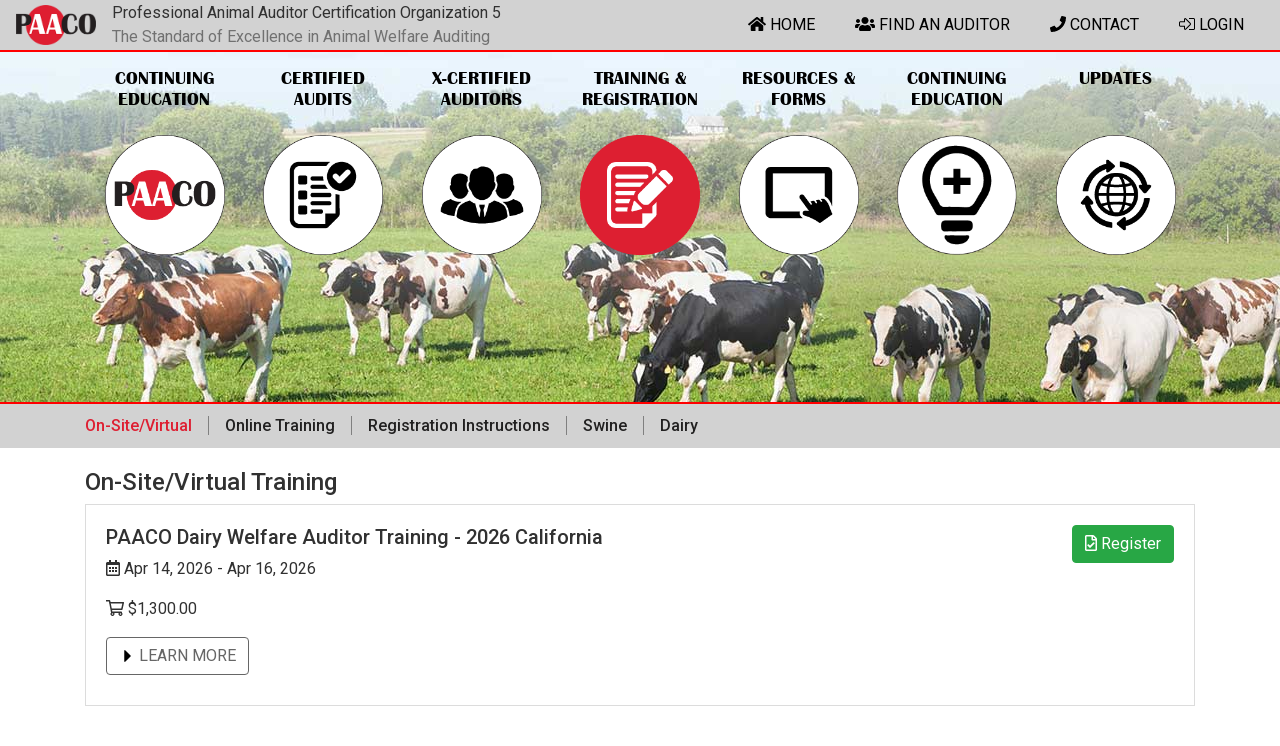

--- FILE ---
content_type: text/html; charset=UTF-8
request_url: https://animalauditor.org/xTraining/On-Site
body_size: 5953
content:


<!doctype html>
<html lang="en">
  <head>
    <meta charset="utf-8">
    <meta name="csrf-param" content="_csrf">
    <meta name="csrf-token" content="5NsGPGu3tCnobnpy1v-Kd8EuFRK9UpLJ38heNvLfS4JI6qPUtxbR9Lf2DIfXrApIwCW_Ym4E_qTMW9egBlBhfA==">
    <meta name="viewport" content="width=device-width, initial-scale=1, shrink-to-fit=no">
    <meta name="description" content="">
    <meta name="author" content="PAACO">
    <link rel="icon" href="/media/web/1545139686_NAV-ICON_ABOUT-WHITE (1).png">
    <title>On-Site/Virtual :: PAACO - Professional Animal Auditor Certification Organization</title>
	<link href="https://fonts.googleapis.com/css?family=Roboto:100,100i,300,300i,400,400i,500,500i,700,700i,900,900i" rel="stylesheet">
      <!-- Bootstrap core CSS -->
        <link href="/adminpanel/bootstrap4/bootstrap.min.css" rel="stylesheet">
        <!-- Bootstrap core JavaScript--><script src="/adminpanel/bootstrap4/jquery-3.3.1.min.js"></script>
        <script src="/adminpanel/bootstrap4/jquery-ui.js"></script>
        <script>window.jQuery || document.write('<script src="/adminpanel/bootstrap4/jquery-slim.min.js"><\/script>')</script>
        <script src="/adminpanel/bootstrap4/popper.min.js"></script>
        <script src="/adminpanel/bootstrap4/bootstrap.min.js"></script>    <script defer src="/adminpanel/fontawesome-pro-5.2.0-web/js/all.js"></script>
    <!-- Custom styles for this template -->
    <link href="/css/default.css" rel="stylesheet">

  	 <!-- Google tag (gtag.js) -->
    <script async src="https://www.googletagmanager.com/gtag/js?id=G-LJN9MB0LRG"></script>
    <script>
      window.dataLayer = window.dataLayer || [];
      function gtag(){dataLayer.push(arguments);}
      gtag('js', new Date());

      gtag('config', 'G-LJN9MB0LRG');
    </script>
  
    <script>
      $(document).ready(function(){
         	window.onscroll = function() {
          	if (window.pageYOffset > 260) {
            	$('.sticky-top-2').show();
          	} else {
            	$('.sticky-top-2').hide();
          	}
        }
      
      	$('.dropdown-menu .active').parent().parent().find('.nav-link').addClass('current-parent');
      	
      	var cart_item_count = '0';
       	$('#cart-count').html(cart_item_count);
      
        var page_id         = 192;
        var to_show_pages   = [1];
        if(to_show_pages.indexOf(page_id) != -1){ 
          var current_date 	= '01-22-2026';
          var saved_date 		= localStorage.getItem('saved_date');
          if(saved_date != current_date){
          	localStorage.setItem('saved_date',current_date);
          	$('#daily-popup').modal('show');
          } 
        }

      });
    </script>

  </head>
  <body>
	
<a id="skippy" class="sr-only sr-only-focusable bg-dark" href="#main-content">
      <div class="container">
        <span class="skiplink-text">Skip to main content</span>
      </div>
    </a>
    
    <nav role="navigation" class="navbar top-navbar navbar-expand-md justify-content-end py-0 sticky-top gray-background">

        <a class="navbar-brand" href="/"><img alt="PAACO logo" src="/images/paaco_logo.png" /></a>
        <div>Professional Animal Auditor Certification Organization 5<br />
          <span style="color:#717171">The Standard of Excellence in Animal Welfare Auditing</span></div>
        <ul id="top-menu" class="nav navbar-nav flex-row ml-md-auto d-md-flex">
          <li><a class="nav-link" title="Home" href="/" target="_self"><i class="fas fa-home"></i> Home</a></li>
          <li><a class="nav-link" title="Find and Auditor" href="/auditor" target="_self"><i class="fas fa-users"></i> Find an Auditor</a></li>
          <li><a class="nav-link" title="Contact" href="/contact" target="_self"><i class="fas fa-phone"></i> Contact</a></li>
                    	<li><a class="nav-link" title="Login" href="/login" target="_self"><i class="fal fa-sign-in-alt"></i> Login</a></li>
                </ul>
    </nav>

    <nav id="scroll-nav-block" role="navigation" class="navbar navbar-dark bg-dark navbar-expand-md pb-5 sticky-top-2 sticky-top">
      <div class="container">
        <button class="navbar-toggler navbar-toggler-right collapsed" type="button" data-target="#navbarDefault" data-toggle="collapse" data-target="#navbarDefault" aria-label="Toggle navigation">
            <i class="far fa-bars"></i>
        </button>
      <div class="collapse navbar-collapse" id="navbarDefault">
        <ul id="main-menu-2" class="nav navbar-nav"><li class="dropdown"><a id="nav-continuing-education" class="nav-link dropdown-toggle" href="/ConEd" target="_self" data-toggle="dropdown">Continuing Education <b class="caret"></b></a><ul id="w0" class="dropdown-menu"><li><a id="nav-ce-database" class="dropdown-item" href="/ConEd/CE_Database" target="_self" tabindex="-1">CE Database</a></li></ul></li>
<li class="dropdown"><a id="nav-certified-audits" class="nav-link dropdown-toggle" href="/xAudits" target="_self" data-toggle="dropdown">Certified Audits <b class="caret"></b></a><ul id="w1" class="dropdown-menu"><li><a id="nav-audit-certification-information" class="dropdown-item" href="/Audits/info" target="_self" tabindex="-1">Audit Certification Information</a></li>
<li><a id="nav-audit-list" class="dropdown-item" href="/Audits/List" target="_self" tabindex="-1">Audit List</a></li></ul></li>
<li class="dropdown"><a id="nav-x-certified-auditors" class="nav-link dropdown-toggle" href="/X_Auditors" target="_self" data-toggle="dropdown">X-Certified Auditors <b class="caret"></b></a><ul id="w2" class="dropdown-menu"><li><a id="nav-how-to-become-paaco-certified" class="dropdown-item" href="/Auditors/paacocertified" target="_self" tabindex="-1">How To Become PAACO Certified</a></li>
<li><a id="nav-x-recertification" class="dropdown-item" href="/X_Auditors/Recertification" target="_self" tabindex="-1">X-Recertification</a></li>
<li><a id="nav-find-an-auditor" class="dropdown-item" href="/Auditor/Find" target="_self" tabindex="-1">Find An Auditor</a></li></ul></li>
<li class="dropdown"><a id="nav-training-&amp;-registration" class="nav-link dropdown-toggle" href="/xTraining" target="_self" data-toggle="dropdown">Training &amp; Registration <b class="caret"></b></a><ul id="w3" class="dropdown-menu"><li class="active current"><a id="nav-on-site/virtual" class="dropdown-item" href="/xTraining/On-Site" target="_self" tabindex="-1">On-Site/Virtual</a></li>
<li><a id="nav-online-training" class="dropdown-item" href="/Online_training" target="_self" tabindex="-1">Online Training</a></li>
<li><a id="nav-registration-instructions" class="dropdown-item" href="/Training/Instructions" target="_self" tabindex="-1">Registration Instructions</a></li></ul></li>
<li class="dropdown"><a id="nav-resources-&amp;-forms" class="nav-link dropdown-toggle" href="/xResources" target="_self" data-toggle="dropdown">Resources &amp; Forms <b class="caret"></b></a><ul id="w4" class="dropdown-menu"><li><a id="nav-industry-resources" class="dropdown-item" href="/Resources/Resources" target="_self" tabindex="-1">Industry Resources</a></li>
<li><a id="nav-auditor-forms" class="dropdown-item" href="/Resources/Forms" target="_self" tabindex="-1">Auditor Forms</a></li></ul></li>
<li class="dropdown"><a id="nav-continuing-education" class="nav-link dropdown-toggle" href="/xContinuingEducation" target="_self" data-toggle="dropdown">Continuing Education <b class="caret"></b></a><ul id="w5" class="dropdown-menu"><li><a id="nav-continuing-education" class="dropdown-item" href="/ContinuingEducation/ContinuingEducation" target="_self" tabindex="-1">Continuing Education</a></li>
<li><a id="nav-webinar-series" class="dropdown-item" href="/ContinuingEducation/Webinars" target="_self" tabindex="-1">Webinar Series</a></li></ul></li>
<li class="dropdown"><a id="nav-updates" class="nav-link dropdown-toggle" href="/info" target="_self" data-toggle="dropdown">Updates <b class="caret"></b></a><ul id="w6" class="dropdown-menu"><li><a id="nav-updates/info" class="dropdown-item" href="/info/Updates" target="_self" tabindex="-1">Updates/Info</a></li></ul></li></ul> 
      </div>
      </div>
    </nav>
    
    <nav id="main-nav-block" role="navigation" class="navbar navbar-dark bg-dark navbar-expand-md pb-5">
      <div class="container">
        <button class="navbar-toggler navbar-toggler-right collapsed" type="button" data-target="#navbarDefault" data-toggle="collapse" data-target="#navbarDefault" aria-label="Toggle navigation">
            <span> </span>
            <span> </span>
            <span> </span>
        </button>
      <div class="collapse navbar-collapse" id="navbarDefault">
        <ul id="main-menu" class="nav navbar-nav"><li class="dropdown"><a id="nav-continuing-education" class="nav-link dropdown-toggle" href="/ConEd" target="_self" data-toggle="dropdown">Continuing Education <b class="caret"></b></a><ul id="w7" class="dropdown-menu"><li><a id="nav-ce-database" class="dropdown-item" href="/ConEd/CE_Database" target="_self" tabindex="-1">CE Database</a></li></ul></li>
<li class="dropdown"><a id="nav-certified-audits" class="nav-link dropdown-toggle" href="/xAudits" target="_self" data-toggle="dropdown">Certified Audits <b class="caret"></b></a><ul id="w8" class="dropdown-menu"><li><a id="nav-audit-certification-information" class="dropdown-item" href="/Audits/info" target="_self" tabindex="-1">Audit Certification Information</a></li>
<li><a id="nav-audit-list" class="dropdown-item" href="/Audits/List" target="_self" tabindex="-1">Audit List</a></li></ul></li>
<li class="dropdown"><a id="nav-x-certified-auditors" class="nav-link dropdown-toggle" href="/X_Auditors" target="_self" data-toggle="dropdown">X-Certified Auditors <b class="caret"></b></a><ul id="w9" class="dropdown-menu"><li><a id="nav-how-to-become-paaco-certified" class="dropdown-item" href="/Auditors/paacocertified" target="_self" tabindex="-1">How To Become PAACO Certified</a></li>
<li><a id="nav-x-recertification" class="dropdown-item" href="/X_Auditors/Recertification" target="_self" tabindex="-1">X-Recertification</a></li>
<li><a id="nav-find-an-auditor" class="dropdown-item" href="/Auditor/Find" target="_self" tabindex="-1">Find An Auditor</a></li></ul></li>
<li class="dropdown"><a id="nav-training-&amp;-registration" class="nav-link dropdown-toggle" href="/xTraining" target="_self" data-toggle="dropdown">Training &amp; Registration <b class="caret"></b></a><ul id="w10" class="dropdown-menu"><li class="active current"><a id="nav-on-site/virtual" class="dropdown-item" href="/xTraining/On-Site" target="_self" tabindex="-1">On-Site/Virtual</a></li>
<li><a id="nav-online-training" class="dropdown-item" href="/Online_training" target="_self" tabindex="-1">Online Training</a></li>
<li><a id="nav-registration-instructions" class="dropdown-item" href="/Training/Instructions" target="_self" tabindex="-1">Registration Instructions</a></li></ul></li>
<li class="dropdown"><a id="nav-resources-&amp;-forms" class="nav-link dropdown-toggle" href="/xResources" target="_self" data-toggle="dropdown">Resources &amp; Forms <b class="caret"></b></a><ul id="w11" class="dropdown-menu"><li><a id="nav-industry-resources" class="dropdown-item" href="/Resources/Resources" target="_self" tabindex="-1">Industry Resources</a></li>
<li><a id="nav-auditor-forms" class="dropdown-item" href="/Resources/Forms" target="_self" tabindex="-1">Auditor Forms</a></li></ul></li>
<li class="dropdown"><a id="nav-continuing-education" class="nav-link dropdown-toggle" href="/xContinuingEducation" target="_self" data-toggle="dropdown">Continuing Education <b class="caret"></b></a><ul id="w12" class="dropdown-menu"><li><a id="nav-continuing-education" class="dropdown-item" href="/ContinuingEducation/ContinuingEducation" target="_self" tabindex="-1">Continuing Education</a></li>
<li><a id="nav-webinar-series" class="dropdown-item" href="/ContinuingEducation/Webinars" target="_self" tabindex="-1">Webinar Series</a></li></ul></li>
<li class="dropdown"><a id="nav-updates" class="nav-link dropdown-toggle" href="/info" target="_self" data-toggle="dropdown">Updates <b class="caret"></b></a><ul id="w13" class="dropdown-menu"><li><a id="nav-updates/info" class="dropdown-item" href="/info/Updates" target="_self" tabindex="-1">Updates/Info</a></li></ul></li></ul> 
      </div>
      </div>
    </nav>   <main role="main">
     <div id="secondary-menu"><div class="container"><ul class="list-inline"><li class="list-inline-item sub-current"><a href="/xTraining/On-Site">On-Site/Virtual</a></li><li class="list-inline-item"><a href="/Online_training">Online Training</a></li><li class="list-inline-item"><a href="/Training/Instructions">Registration Instructions</a></li><li class="list-inline-item"><a href="/xTraining/Swine">Swine</a></li><li class="list-inline-item"><a href="/xTraining/Dairy">Dairy</a></li></ul></div></div>          <div id="main-content">
     	<section class="section" id="content_431"><div class="section_wrapper"><div class="container"><div class="row"><div class="col-md-12"><div class="content-title"><h3 >On-Site/Virtual Training</h3></div><div class="content-body"><script>
    var csrfToken  = $('meta[name="csrf-token"]').attr("content");
    $(document).ready(function(){
        $('.session-description').hide();
        $('.learn-more-button').click(function(){
          var item_id = $(this).attr('id');
          if( $('#desc-'+item_id).is(':visible') ){
            $('#desc-'+item_id).hide();
            $('#'+item_id+' img').attr('src','/images/sort-right.png');
          } else {
            $('#desc-'+item_id).show();
            $('#'+item_id+' img').attr('src','/images/sort-down.png');
          }
        });
    });
</script>
<style>
  .learn-more-button img {
    width:16px;
  }

  .learn-more-button {
    margin-bottom: 10px;
  }
</style>
<div class="onsite-training-wrapper">
<div class="col-md-12 training-wrapper"><div class="row"><div class="col-md-10"><h5>PAACO Dairy Welfare Auditor Training - 2026 California</h5><p><i class="far fa-calendar-alt"></i> Apr 14, 2026 - Apr 16, 2026</p><p><i class="far fa-shopping-cart"></i> $1,300.00</p><button type="button" id="item-84" class="learn-more-button btn btn-outline-secondary"><img src="/images/sort-right.png" /> LEARN MORE</button><div id="desc-item-84" class="mt-4 session-description"><p><span style="font-size: 10pt; font-family: Arial, sans-serif;">Join PAACO April 14-16 in the Central Valley of California for the 2026&nbsp;Dairy Welfare Auditor Training.<o:p></o:p></span></p>

<p><span style="font-size: 10pt; font-family: Arial, sans-serif;">All attendees must complete&nbsp;pre-training &#39;homework&#39;&nbsp;to be prepared.&nbsp; This&nbsp;&#39;homework&#39;&nbsp;will be a series of repeatability&nbsp;tests and homework to print out and bring to the onsite training.&nbsp; Registrants will be sent information regarding this prior about a month prior to the course, via email.&nbsp; The cost of this course is included in your registration fee and details will be sent ~ 1 month before the training.<o:p></o:p></span></p>

<p><span style="font-size: 10pt; font-family: Arial, sans-serif;">More information, including hotel and airport locations, will be available at the end of January.</span></p>
</div></div><div class="col-md-2" style="text-align:right;"><a href="/session_registration/?id=84" class="btn btn-success"><i class="far fa-file-check"></i> Register</a></div></div></div><div class="col-md-12 training-wrapper"><div class="row"><div class="col-md-10"><h5>PAACO Meat Plant Welfare Auditor Training - 2026 Iowa/Hybrid</h5><p><i class="far fa-calendar-alt"></i> May 18, 2026 - May 20, 2026</p><p><i class="far fa-shopping-cart"></i> $875.00</p><button type="button" id="item-85" class="learn-more-button btn btn-outline-secondary"><img src="/images/sort-right.png" /> LEARN MORE</button><div id="desc-item-85" class="mt-4 session-description"><p>PAACO&#39;s spring Meat Plant Training will be held May 18-20m 2026 in Sioux City, IA.</p>

<p>This training will be conducted in a hybrid format, meaning there is an option to join us in-person or virtually.&nbsp;<em>All registered attendees will be expected to join us in-person unless approved by PAACO</em>. In order to attend virtually, you will need to request that prior to registering by emailing Dakota dthomas@animalauditor.org. International attendees and those with specific circumstances will be given priority to the virtual seats.</p>

<p>The course will be a combination of classroom curriculum and &quot;hands-on&quot; learning through site visits. In-person attendees will visit both a pork plant and beef plant to gain hands-on experience while instructors are present. Virtual attendees will be shown video footage while instructors dicuss various points. The course uses the NAMI Animal Handling Guidelines.&nbsp;<em>Material and instruction will be presented in English.</em></p>

<p>Travel and hotel information is available in mid-February.&nbsp;</p>
</div></div><div class="col-md-2" style="text-align:right;"><a href="/session_registration/?id=85" class="btn btn-success"><i class="far fa-file-check"></i> Register</a></div></div></div><div class="col-md-12 training-wrapper"><div class="row"><div class="col-md-10"><h5>PAACO Meat Plant Welfare Auditor Training - 2026 Nebraska</h5><p><i class="far fa-calendar-alt"></i> Oct 19, 2026 - Oct 21, 2026</p><p><i class="far fa-shopping-cart"></i> $875.00</p><button type="button" id="item-86" class="learn-more-button btn btn-outline-secondary"><img src="/images/sort-right.png" /> LEARN MORE</button><div id="desc-item-86" class="mt-4 session-description"><p>PAACO&#39;s fall&nbsp;Meat Plant Training will be held October 19-21, 2026&nbsp;in Nebraska.&nbsp;All registered attendees will be expected to join us in-person in Nebraksa; there is no option for virtual attendance.&nbsp;</p>

<p>The course will be a combination of classroom curriculum and &quot;hands-on&quot; learning through site visits. In-person attendees will visit both a pork plant a nd beef plant to gain hands-on experience while instructors are present.&nbsp; The course uses the Meat Institute Animal Handling Guidelines. Material and instruction will be presented in English.</p>

<p>Travel logtistics and hotel information will be available in mid-February.</p>
</div></div><div class="col-md-2" style="text-align:right;"><a href="/session_registration/?id=86" class="btn btn-success"><i class="far fa-file-check"></i> Register</a></div></div></div></div>
</div></div></div></div></div></section>     </div>
   </main>
    <footer class="text-dark bg-light pt-5 pb-5 mt-5">
      <div class="container">
      <div class="row">
          <!--<div class="col-md-4 mb-3">
            <h5>Download Our App!</h5>
            <a target="_blank" href="https://play.google.com/store/apps/details?id=com.edjemobile.PACCO"><img src="/images/google-play.png" alt="google play logo"/></a>
            <a target="_blank" href="https://itunes.apple.com/us/app/paaco/id893668504?ls=1&mt=8"><img src="/images/app-store.png" alt="app store logo"/></a> 
            
          </div> -->

          <div class="col-md-6">
            <h5>PAACO</h5>
             <div>302 Platte Clay Way, Suite 107, Kearney, MO 64060</div>
             <div>Phone : <a href="tel:8338391823">(833) 839-1823</a> <span style="padding:10px;">|</span> <a href="/contact">Email</a></div>
          </div>

        
        </div>
        
        <hr />
        
        <div class="media-container-row mbr-white">
        <div class="row">
        <div class="col-md-12 text-center">
        <p class="mt-2">© Copyright 2026 Professional Animal Auditor Certification Organization (PAACO), Inc. | All Rights Reserved.</p>
        <p class="mt-2">PROFESSIONAL ANIMAL AUDITOR CERTIFICATION ORGANIZATION, PAACO, and the PAACO logo are service marks of Professional Animal Auditor Certification Organization, Inc.</p>
        </div>
        </div>
      </div>
      </div>
    </footer>

	<script type="text/javascript" src="//s7.addthis.com/js/300/addthis_widget.js#pubid=ra-59726cba4a810127"></script>


<!-- Modal -->
<div class="modal" id="daily-popup" tabindex="-1" role="dialog" aria-hidden="true" data-backdrop="static">
  <div class="modal-dialog" role="document">
    <div class="modal-content">
      <div class="modal-header">
        <h5 class="modal-title" id="exampleModalLabel">PAACO WEBSITE SCHEDULED UPDATES</h5>
        <button type="button" class="close" data-dismiss="modal" aria-label="Close">
          <span aria-hidden="true">×</span>
        </button>
      </div>
      <div class="modal-body">
      	<!-- WEBSITE REFRESH ANOUNCEMENT FROM AUGUST 2021 -->
<h3>Attention Auditors</h3>

<p>The next phase in PAACO&#39;s improvements to the online experience will take place this weekend.</p>

<p>On <strong>Sunday, August 8th at 7:00pm CST</strong> the PAACO website will be <strong>temporarily closed</strong> for scheduled updates to the website. Access to the website will not be available at that time.&nbsp; The website and access to the My Account pages will be reopened the following morning on Monday, August 9th at 9:00am CST.</p>

<p>PAACO will be updating the overall look and design of the website with some reorganizational changes.&nbsp; We are excited to implement these changes and hope they&nbsp;will aid&nbsp;in the user experience as well as navigate and explore the website more easily.&nbsp;</p>

<p>-PAACO</p>
<!-- COVID ANOUNCEMENT FROM MARCH 2020 --><!--
<h3>Greetings-</h3>

<p>We hope you are staying healthy and safe. To those of you working in plants, transport, and on farms, we thank you very much for your efforts and long hours!!!</p>

<p>We will be offering all of training categories using virtual delivery for 2021 with the hope to return to the traditional format at some point during the year. Because there are many positive attributes to conducting training online, we will likely offer both options in the future.</p>

<p>We do not offer waivers for continuing education requirements as there are many options available online and on demand. Our list of online options has been updated, and is available <a href="https://animalauditor.org/ContinuingEducation" target="_blank">https://animalauditor.org/ContinuingEducation</a> where you&rsquo;ll see a list as well as a link. If you are working on certification and having difficulty finding shadow audit opportunities, please reach out to discuss timing if it is impacted.</p>

<p><em>All the best from the PAACO Team</em></p>
-->      </div>
      <div class="modal-footer">
        <button type="button" class="btn btn-secondary" data-dismiss="modal">Close</button>
      </div>
    </div>
  </div>
</div>



        </body>
    </html><?

--- FILE ---
content_type: text/css
request_url: https://animalauditor.org/css/default.css
body_size: 3838
content:
:root {
 	--primary: #DE1E31;
  	--secondary: #666666;
  	--tertiary : #EB922A;
  	--quaternary: #FED859;
  	--quinary: #172b33;
  	--senary: #343a40;
  	--septenary: #343a40;
  	--octonary: #343a40;
  	--nonary: #343a40;
  	--denary: #343a40;
    --success: #28a745;
    --info: #17a2b8;
    --warning: #ffc107;
    --danger: #dc3545;
    --light: #f8f9fa;
    --dark: #000;
    --breakpoint-xs: 0;
    --breakpoint-sm: 576px;
    --breakpoint-md: 768px;
    --breakpoint-lg: 992px;
    --breakpoint-xl: 1200px;
    --font-family-sans-serif:'Montserrat', sans-serif;
    --font-family-monospace: SFMono-Regular,Menlo,Monaco,Consolas,"Liberation Mono","Courier New",monospace;
	--h: 20%;
}

#content_731 #contact-form {
	max-width: 600px;
}


.field-accountcreateform-create_password .hint-block {
	margin-left: 200px;
    margin-top: 10px;
    background-color: #ebebeb;
    padding: 10px 20px;
    border-radius: 5px;
    width: 340px;
}


.modal-dialog .modal-header button {
	color: #000 !important;
}

#paacorecertificationtransactions-expiry_month, #paacorecertificationtransactions-expiry_year {
	width: 120px;
  	flex: none;
}

/*****DAILY POPUP****/
#daily-popup .modal-dialog .modal-title {
	display: inline;
}

#daily-popup .modal-dialog .modal-content {
	border:5px solid #DE1E31;
  	max-width: 600px !important;
  	border-radius: 15px;
}
/*****DAILY POPUP****/

.fade {
	opacity : 1;
}

#article-listing .hr {
    border-bottom: 1px solid gainsboro;
    margin: 10px -5px 20px -5px;
}


.error-summary, .help-block {
	color: red;
}

#content_254 .nav-tabs .nav-item.show .nav-link, #content_254 .nav-tabs .nav-link.active {
    border-color: #de1e31 #de1e31 #fff;
    border-width: 1px;
}

#content_254 .tab-content {
    border: 1px solid #de1e31 !important;
    border-top: 0 !important;
}

#content_254 .nav-tabs {
    border-bottom: 1px solid #de1e31;
}

#content_254 .tab-pane .tab-pane-body:last-child {
      border-bottom-left-radius: 5px;
      border-bottom-right-radius: 5px;
}

.ce-list-wrapper .date-block {
	margin-left: 70px;
}

.admin_only .container {
	border: 2px dashed gray;
}

.modal {
  overflow-y:auto;
}

@media (max-width: 575.98px) { 
  
  	#top-menu {
  		display: none;
  	}
  	#scroll-nav-block {
  		display:block !important;
  	}
  
  	#main-menu-2>li>a {
  		text-align:left !important;
    	padding: 12px;
  	}
  
  	.navbar-nav .dropdown-menu {
    	position: absolute !important;
    	width: 100%;
	}
  
  	.dropdown-item {
    	white-space: normal !important;
	}
  
  	#secondary-menu .list-inline-item a {
    	padding: 0 !important;
    	border-left:0 !important;
	}
  
  	.top-navbar div {
  		font-size: 13px;
    	text-align: center;
    	margin: auto;
    	padding-bottom: 10px;
  	}
  
  	#secondary-menu .list-inline-item {
    	width: 100% !important;
    	padding: 5px !important;
	}
  
  	#search-table_length {
    	float: left !important;
    	width: 100% !important;
	}
  
  	#search-table_filter {
    	width: 100% !important;
    	float: right !important;
    	margin: 0 !important;
	}
}


#search-table_filter {
    	margin: 0 !important;
	}

#content_427 .content-body {
    border: 1px solid gainsboro;
    padding: 20px;
}

#content_427 .ct_head, #content_427 .ci_title {
    font-size: 14px !important;
    padding: 6px 0 !important;
    line-height: 15px !important;
    width: 50% !important;
}


#content_422 #registration-form {
	padding: 0 15px;
}

#content_435 .form-group label {
	width: 100px;
  	text-align:right;
    margin-right: 10px;
  	vertical-align: top;
}

#content_435 .form-group input, #content_435 .form-group textarea {
	max-width: 400px;
  	display: inline;
}

#content_435 .g-recaptcha {
	margin-left: 115px !important;
}

#content_435 .errorMessage {
	margin-left: 113px;
}


.btn.disabled, .btn:disabled {
    opacity: .3;
    background-color: #DE1E31;
    border-color: #DE1E31;
    cursor: not-allowed;
}

#view-cart-block { 
    position: fixed;
    bottom: 0;
    width: 100%;
    left: 0;
    background-color: #ff000024;
    padding: 10px;
    text-align: center;
  	z-index: 1020;
}

.btn-primary:not(:disabled):not(.disabled).active, 
.btn-primary:not(:disabled):not(.disabled):active, 
.show>.btn-primary.dropdown-toggle {
    color: #fff;
    background-color: #fd0018;
    border-color: #fd0018;
}

#bug-report-top-div {
    padding: 7px !important;
    background: rgba(117, 14, 14, 0.29) !important;
    margin-top: 50px;
    z-index: 1020;
}

.modal-header {
	display: block;
}

.field-masterbugreports-assignee .multiselect {
    border: 1px solid #7f8388;
    width: 465px !important;
    text-align: left;
}

.field-masterbugreports-assignee .multiselect-container .checkbox input[type="checkbox"] {
    float: left;
    margin-left: 10px;
}

#search-table .sorting {
	background-image: url(/adminpanel/plugins/images/sort_both.png);
  	background-repeat: no-repeat;
    background-position: center right;
}

#search-table .sorting_asc {
	background-image: url(/adminpanel/plugins/images/sort_desc.png);
  	background-repeat: no-repeat;
    background-position: center right;
}

#search-table .sorting_desc {
	background-image: url(/adminpanel/plugins/images/sort_asc.png);
  	background-repeat: no-repeat;
    background-position: center right;
}


.ce-list-wrapper .row {
  margin-bottom: 8px;
    width: 100%;
    min-height: 50px;
    padding: 10px 0;
}

#shopping-cart-summary {
	padding: 10px;
    text-align: center;
}

.btn-green {
    color: #fff !important;
    background-color: #28a745 !important;
    border-color: #28a745 !important;
}

.btn-blue {
    color: #fff !important;
    background-color: #007bff !important;
    border-color: #007bff !important;
}

#content_418 {
	background-color: #d2d2d2;
  	padding-top:10px;
  	margin-bottom: 20px;
}

.ec_date_block h4 {
    font-size: 40px;
}
.online-course-wrapper {
	padding: 20px;
    border: 1px solid gainsboro;
    background-color: #f7f7f7;
}

.training-wrapper {
    background-color: #fff;
    border: 1px solid gainsboro;
    padding: 20px;
    margin-bottom: 20px;
}

.training-wrapper .col-md-4 {
	text-align:right;
}

.online-course-wrapper .training-wrapper:last-child {
    margin-bottom: 0;
}

.course-info {
	border: 1px solid gainsboro;
    padding: 20px;
    padding-top: 0;
}

@font-face {
    font-family: Britanic;
    src: url(/uploads/files/BRITANIC_1534436729.TTF);
}

body {
    font-family: 'Roboto', sans-serif;
    font-weight: 400;
    color: #313131;
    font-size: 16px;
}

h2 {
	font-family: Britanic;
  	color: #DE1E31;
  	text-transform: uppercase;
}

a, a:visited, a:hover {
	color: #DE1E31;
}

a.btn-secondary,
a.btn-danger,
a.btn-success {
	color: #fff !important;
}

.dropdown-menu {
  	border: 0;
    border-radius: 0;
	box-shadow: 0 4px 8px 0 rgba(0, 0, 0, 0.2), 0 6px 20px 0 rgba(0, 0, 0, 0.19);
}

.dropdown-menu a, .dropdown-menu a:visited {
	color: #212529;
}

.dropdown-menu a:hover {
    color: #212529;
    background-color: #d2d2d2;
    background-image: none !important;
}

.dropdown-menu .current a {
    background-color: #DE1E31;
  	color: #fff;
    background-image: none !important;
}

.gray-background {
	background-color: #d2d2d2;
}

#top-menu li a {
    text-transform: uppercase;
    color: #000;
  	padding: 5px 15px;
    margin: 5px;
}

#top-menu li a:hover {
    background-color: #bb4f4f;
  	border-radius: 5px;
  	color: #fff;
}

.navbar-brand img {
	max-width: 80px;
}



#scroll-nav-block {
  	background-color: #DE1E31 !important;
}

#scroll-nav-block .dropdown>a {
  	color : #fff;
}

#scroll-nav-block .dropdown>a:hover {
  	color : #fff;
  	text-decoration:underline;
}

#main-nav-block {
  	background-color: transparent !important;
	background-image: url('/images/BannerTEST-2.jpg');
  	padding-bottom: 142px !important;
  	border-top: 2px solid red;
    border-bottom: 2px solid red;
}

#main-menu {
	width: 100%;
}
#main-menu>li {
	width: 14.28%;
}

#main-menu>li>a {
  	text-align: center;
    background-size: 100px;
    background-repeat: no-repeat;
    background-position: center;
    text-align: center;
    text-transform: uppercase;
    word-spacing: 1px;
    background-size: 120px;
    background-position: center 75px;
  	height: 200px;
  	color: #000;
    font-family: Britanic;
    font-size: 18px;
    line-height: 1.2;
}


#main-menu>li:first-child>a {
    background-image: url(/images/NAV-ICON_ABOUT-WHITE.png);
}
#main-menu>li:first-child>a.current-parent {
    background-image: url(/images/NAV-ICON_ABOUT-RED.png);
}

#main-menu>li:nth-child(2)>a {
    background-image: url(/images/NAV-ICON_AUDITS-WHITE.png);
}
#main-menu>li:nth-child(2)>a.current-parent {
    background-image: url(/images/NAV-ICON_AUDITS-RED.png);
}

#main-menu>li:nth-child(3)>a {
    background-image: url(/images/NAV-ICON_AUDITORS-WHITE.png);
}
#main-menu>li:nth-child(3)>a.current-parent {
    background-image: url(/images/NAV-ICON_AUDITORS-RED.png);
}

#main-menu>li:nth-child(4)>a {
    background-image: url(/images/NAV-ICON_REGISTRATION-WHITE.png);
}
#main-menu>li:nth-child(4)>a.current-parent {
    background-image: url(/images/NAV-ICON_REGISTRATION-RED.png);
}

#main-menu>li:nth-child(5)>a {
    background-image: url(/images/NAV-ICON_RESOURCES-WHITE.png);
}
#main-menu>li:nth-child(5)>a.current-parent {
    background-image: url(/images/NAV-ICON_RESOURCES-RED.png);
}

#main-menu>li:nth-child(6)>a {
    background-image: url(/images/NAV-ICON_CEU-WHITE.png);
}
#main-menu>li:nth-child(6)>a.current-parent {
    background-image: url(/images/NAV-ICON_CEU-RED.png);
}

#main-menu>li:nth-child(6).current>a {
    background-image: url(/images/NAV-ICON_CEU-RED.png);
}


#main-menu>li:nth-child(7)>a {
    background-image: url(/images/NAV-ICON_INFO-WHITE.png);
}
#main-menu>li:nth-child(7)>a.current-parent {
    background-image: url(/images/NAV-ICON_INFO-RED.png);
}






#main-menu>li>.dropdown-toggle::after {
    display: none;
}

#block-menu .title {
	text-transform: uppercase;
}

#secondary-menu {
  	background-color: #d2d2d2;
}

#secondary-menu .list-inline-item {
	padding: 10px 0;
    margin: 0;
}
#secondary-menu .list-inline-item a {
  	color: #212020;
    font-weight: 500;
    padding: 0 16px;
    border-left: 1px solid gray;
}

#secondary-menu .list-inline-item:first-child a {
	padding-left: 0;
  	border-left: 0;
}

#secondary-menu .sub-current a {
	color : #DE1E31;
}

.content-body ul li {
	margin: 10px 0;
}

.sticky-top-2 {
  	display:none;
	top:50px;
  	padding-bottom: 8px !important;
  	animation: slide-down .3s ease-out;
    -moz-animation: slide-down .3s ease-out;
}

@-webkit-keyframes slide-down {
      0% { opacity: 0; -webkit-transform: translateY(-100%); }   
    100% { opacity: 1; -webkit-transform: translateY(0); }
}
@-moz-keyframes slide-down {
      0% { opacity: 0; -moz-transform: translateY(-100%); }   
    100% { opacity: 1; -moz-transform: translateY(0); }
}

#main-menu-2 {
	margin:auto;
  	text-align:center;
}

#main-menu-2 {
	margin:auto;
  	text-align:center;
}

#main-menu-2>li>a {
    text-align: center;
    text-transform: uppercase;
    font-size: 14px;
}

#main-content {
	margin-top:20px;
}

.dropdown-menu:before {
    content:"";
    position: absolute;
    left: 16%;
    top: -10px;
    width: 0;
    height: 0;
    border-style: solid;
    border-width: 0 10px 10px 10px;
    border-color: transparent transparent #fff transparent;
    z-index:9999;
}

.bg-light {
    background-color: #d2d2d2!important;
}

footer {
	font-size: 14px;
}

footer h5 {
	color: #DE1E31;
}

footer .hr {
    border-bottom: 1px solid white;
    margin: 1em, 2em, 1em, 2em;
}

footer .title {
    text-transform: uppercase;
    font-family: 'Oswald';
    font-size: 15px;
    font-weight: 400;
}

footer .slogan {
    font-family: 'Oswald';
    font-size: 15px;
    font-weight: 400;
}
    
.required label:before {
  content : '* ';
  color : red;
}
    
@media (min-width: 768px) {
  .hint-block {
    margin-left: 36%;
    color: gray;
    font-size: .9em;
  }

  .errorMessage {
    margin-left: 36%;
    color:red;
    font-size: .9em;
  }

  .g-recaptcha {
    margin-left: 35.7%;
    margin-top: -34px;
  }

  .md-text-right {
    text-align:right;
  }

  .form-horizontal .form-group  {
    display: -webkit-box;
    display: -ms-flexbox;
    display: flex;
    -ms-flex-wrap: wrap;
    flex-wrap: wrap;
    margin-right: -15px;
    margin-left: -15px;
  }

  .form-horizontal .form-group label,
  .form-horizontal .button-group label {
    -webkit-box-flex: 0;
    -ms-flex: 0 0 33.333333%;
    flex: 0 0 33.333333%;
    max-width: 33.333333%;
    text-align: right;
    margin-right: 10px;
  }

  .form-horizontal .form-group input,
  .form-horizontal .form-group select {
    -webkit-box-flex: 0;
    -ms-flex: 0 0 62%;
    flex: 0 0 62%;
    max-width: 62%;
  }

}




/***fixes***/
#content_419 #article-listing .row {
	 display: block;
}

/***THEME***/
.btn-primary {
    color: #fff !important;
    background-color: #DE1E31;
    border-color: #DE1E31;
}

.btn-primary:hover, .btn-primary:active{
    color: #fff !important;
    background-color: #ad1020;
    border-color: #ad1020;
}

/***CONTENT FORMATTING***/
.content-title h3 {
	/*color: #DE1E31;*/
  	/*text-transform: uppercase;*/
  	font-size: 1.5rem;
}

.content-body>h3 {
	/*color: #DE1E31;*/
  	/*text-transform: uppercase;*/
  	margin-top:30px;
  	font-size: 1.5rem;
}

.content-body>h3:first-child {
  	margin-top:10px;
}

/**form**/
.form-control {
	border: 1px solid #7f8388;
}

.control-label {
    line-height: 36px;
    margin-bottom: 0;
}

.form-group .string-value {
	line-height: 36px;
}




/***CUSTOM***/
#content_420 {
	background-color: #e2e2e2;
    padding: 20px 10px;
    border-radius: 10px;
}

/**my account**/
#content_254 #profile-summary a {
	color :#fff;
}

#content_254 button {
	color :#fff;
}

#content_254 .nav-tabs a {
	color :#666;
}

#content_254 #profile-summary img {
    background-color: #fff;
}


a.btn:visited, a.btn:hover {
    color: #fff;
}

#certificate-badge .btn {
    background-color: red;
  	cursor: default;
}

#content_5 .form-horizontal .control-label:after,
#content_434 .form-horizontal .control-label:after{
	content: ' : ';
}
#content_5 .field-submit-button .control-label:after,
#content_434 .field-submit-button .control-label:after {
	content: '' !important;
}

#content_5 .hint-block,
#content_434 .hint-block {
    margin-top: 10px;
    line-height: 1em;
}

#reset-password-wrapper {
	max-width: 600px;
    border: 1px solid #DE1E31;
    padding: 20px;
  	margin: 0;
}

